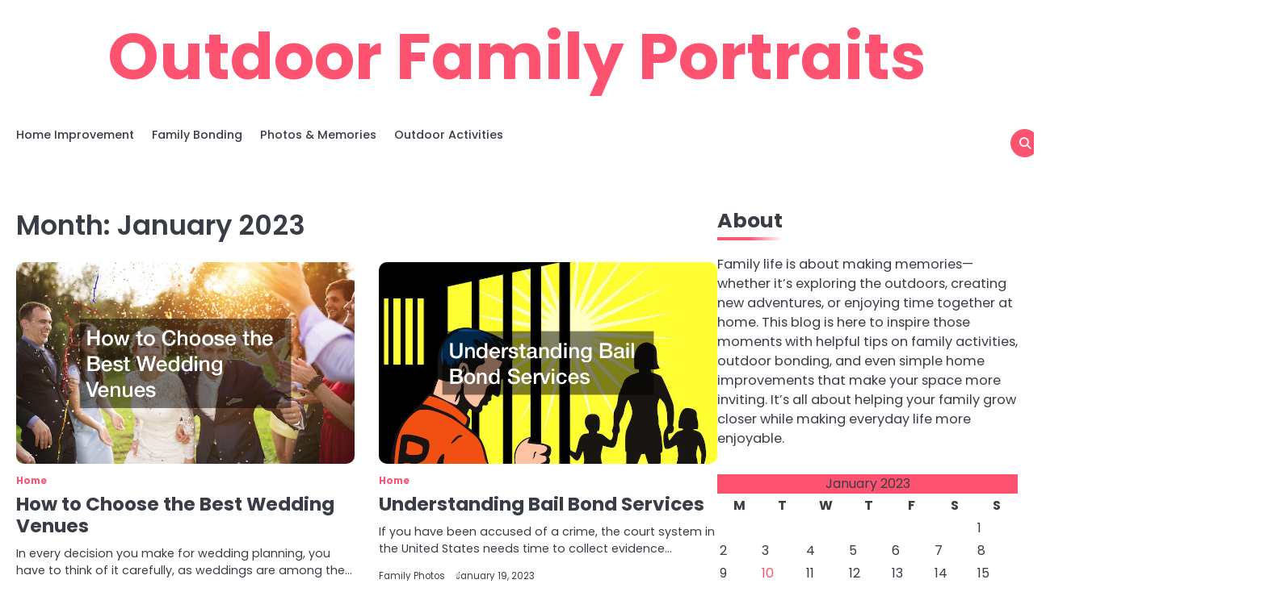

--- FILE ---
content_type: text/html; charset=UTF-8
request_url: https://outdoorfamilyportraits.com/2023/01/
body_size: 10325
content:
<!doctype html>
<html lang="en-US">
<head>
	<meta charset="UTF-8">
	<meta name="viewport" content="width=device-width, initial-scale=1">
	<link rel="profile" href="https://gmpg.org/xfn/11">
	<meta name='robots' content='noindex, follow' />

	<!-- This site is optimized with the Yoast SEO plugin v26.8 - https://yoast.com/product/yoast-seo-wordpress/ -->
	<title>January 2023 - Outdoor Family Portraits</title>
	<meta property="og:locale" content="en_US" />
	<meta property="og:type" content="website" />
	<meta property="og:title" content="January 2023 - Outdoor Family Portraits" />
	<meta property="og:url" content="https://outdoorfamilyportraits.com/2023/01/" />
	<meta property="og:site_name" content="Outdoor Family Portraits" />
	<meta name="twitter:card" content="summary_large_image" />
	<script type="application/ld+json" class="yoast-schema-graph">{"@context":"https://schema.org","@graph":[{"@type":"CollectionPage","@id":"https://outdoorfamilyportraits.com/2023/01/","url":"https://outdoorfamilyportraits.com/2023/01/","name":"January 2023 - Outdoor Family Portraits","isPartOf":{"@id":"https://outdoorfamilyportraits.com/#website"},"primaryImageOfPage":{"@id":"https://outdoorfamilyportraits.com/2023/01/#primaryimage"},"image":{"@id":"https://outdoorfamilyportraits.com/2023/01/#primaryimage"},"thumbnailUrl":"https://outdoorfamilyportraits.com/wp-content/uploads/2023/01/1763222.jpg","breadcrumb":{"@id":"https://outdoorfamilyportraits.com/2023/01/#breadcrumb"},"inLanguage":"en-US"},{"@type":"ImageObject","inLanguage":"en-US","@id":"https://outdoorfamilyportraits.com/2023/01/#primaryimage","url":"https://outdoorfamilyportraits.com/wp-content/uploads/2023/01/1763222.jpg","contentUrl":"https://outdoorfamilyportraits.com/wp-content/uploads/2023/01/1763222.jpg","width":800,"height":543},{"@type":"BreadcrumbList","@id":"https://outdoorfamilyportraits.com/2023/01/#breadcrumb","itemListElement":[{"@type":"ListItem","position":1,"name":"Home","item":"https://outdoorfamilyportraits.com/"},{"@type":"ListItem","position":2,"name":"Archives for January 2023"}]},{"@type":"WebSite","@id":"https://outdoorfamilyportraits.com/#website","url":"https://outdoorfamilyportraits.com/","name":"Outdoor Family Portraits","description":"","publisher":{"@id":"https://outdoorfamilyportraits.com/#/schema/person/dce2cb8e36db482292f8a8c25fbc64c2"},"potentialAction":[{"@type":"SearchAction","target":{"@type":"EntryPoint","urlTemplate":"https://outdoorfamilyportraits.com/?s={search_term_string}"},"query-input":{"@type":"PropertyValueSpecification","valueRequired":true,"valueName":"search_term_string"}}],"inLanguage":"en-US"},{"@type":["Person","Organization"],"@id":"https://outdoorfamilyportraits.com/#/schema/person/dce2cb8e36db482292f8a8c25fbc64c2","name":"Family Photos","image":{"@type":"ImageObject","inLanguage":"en-US","@id":"https://outdoorfamilyportraits.com/#/schema/person/image/","url":"https://secure.gravatar.com/avatar/9baecf92bae6639a4e61738fb5c8b53b063b214f232b91bd950a7b295f0cd154?s=96&d=wavatar&r=g","contentUrl":"https://secure.gravatar.com/avatar/9baecf92bae6639a4e61738fb5c8b53b063b214f232b91bd950a7b295f0cd154?s=96&d=wavatar&r=g","caption":"Family Photos"},"logo":{"@id":"https://outdoorfamilyportraits.com/#/schema/person/image/"}}]}</script>
	<!-- / Yoast SEO plugin. -->


<link rel="alternate" type="application/rss+xml" title="Outdoor Family Portraits &raquo; Feed" href="https://outdoorfamilyportraits.com/feed/" />
<style id='wp-img-auto-sizes-contain-inline-css'>
img:is([sizes=auto i],[sizes^="auto," i]){contain-intrinsic-size:3000px 1500px}
/*# sourceURL=wp-img-auto-sizes-contain-inline-css */
</style>
<style id='wp-emoji-styles-inline-css'>

	img.wp-smiley, img.emoji {
		display: inline !important;
		border: none !important;
		box-shadow: none !important;
		height: 1em !important;
		width: 1em !important;
		margin: 0 0.07em !important;
		vertical-align: -0.1em !important;
		background: none !important;
		padding: 0 !important;
	}
/*# sourceURL=wp-emoji-styles-inline-css */
</style>
<style id='wp-block-library-inline-css'>
:root{--wp-block-synced-color:#7a00df;--wp-block-synced-color--rgb:122,0,223;--wp-bound-block-color:var(--wp-block-synced-color);--wp-editor-canvas-background:#ddd;--wp-admin-theme-color:#007cba;--wp-admin-theme-color--rgb:0,124,186;--wp-admin-theme-color-darker-10:#006ba1;--wp-admin-theme-color-darker-10--rgb:0,107,160.5;--wp-admin-theme-color-darker-20:#005a87;--wp-admin-theme-color-darker-20--rgb:0,90,135;--wp-admin-border-width-focus:2px}@media (min-resolution:192dpi){:root{--wp-admin-border-width-focus:1.5px}}.wp-element-button{cursor:pointer}:root .has-very-light-gray-background-color{background-color:#eee}:root .has-very-dark-gray-background-color{background-color:#313131}:root .has-very-light-gray-color{color:#eee}:root .has-very-dark-gray-color{color:#313131}:root .has-vivid-green-cyan-to-vivid-cyan-blue-gradient-background{background:linear-gradient(135deg,#00d084,#0693e3)}:root .has-purple-crush-gradient-background{background:linear-gradient(135deg,#34e2e4,#4721fb 50%,#ab1dfe)}:root .has-hazy-dawn-gradient-background{background:linear-gradient(135deg,#faaca8,#dad0ec)}:root .has-subdued-olive-gradient-background{background:linear-gradient(135deg,#fafae1,#67a671)}:root .has-atomic-cream-gradient-background{background:linear-gradient(135deg,#fdd79a,#004a59)}:root .has-nightshade-gradient-background{background:linear-gradient(135deg,#330968,#31cdcf)}:root .has-midnight-gradient-background{background:linear-gradient(135deg,#020381,#2874fc)}:root{--wp--preset--font-size--normal:16px;--wp--preset--font-size--huge:42px}.has-regular-font-size{font-size:1em}.has-larger-font-size{font-size:2.625em}.has-normal-font-size{font-size:var(--wp--preset--font-size--normal)}.has-huge-font-size{font-size:var(--wp--preset--font-size--huge)}.has-text-align-center{text-align:center}.has-text-align-left{text-align:left}.has-text-align-right{text-align:right}.has-fit-text{white-space:nowrap!important}#end-resizable-editor-section{display:none}.aligncenter{clear:both}.items-justified-left{justify-content:flex-start}.items-justified-center{justify-content:center}.items-justified-right{justify-content:flex-end}.items-justified-space-between{justify-content:space-between}.screen-reader-text{border:0;clip-path:inset(50%);height:1px;margin:-1px;overflow:hidden;padding:0;position:absolute;width:1px;word-wrap:normal!important}.screen-reader-text:focus{background-color:#ddd;clip-path:none;color:#444;display:block;font-size:1em;height:auto;left:5px;line-height:normal;padding:15px 23px 14px;text-decoration:none;top:5px;width:auto;z-index:100000}html :where(.has-border-color){border-style:solid}html :where([style*=border-top-color]){border-top-style:solid}html :where([style*=border-right-color]){border-right-style:solid}html :where([style*=border-bottom-color]){border-bottom-style:solid}html :where([style*=border-left-color]){border-left-style:solid}html :where([style*=border-width]){border-style:solid}html :where([style*=border-top-width]){border-top-style:solid}html :where([style*=border-right-width]){border-right-style:solid}html :where([style*=border-bottom-width]){border-bottom-style:solid}html :where([style*=border-left-width]){border-left-style:solid}html :where(img[class*=wp-image-]){height:auto;max-width:100%}:where(figure){margin:0 0 1em}html :where(.is-position-sticky){--wp-admin--admin-bar--position-offset:var(--wp-admin--admin-bar--height,0px)}@media screen and (max-width:600px){html :where(.is-position-sticky){--wp-admin--admin-bar--position-offset:0px}}

/*# sourceURL=wp-block-library-inline-css */
</style><style id='wp-block-paragraph-inline-css'>
.is-small-text{font-size:.875em}.is-regular-text{font-size:1em}.is-large-text{font-size:2.25em}.is-larger-text{font-size:3em}.has-drop-cap:not(:focus):first-letter{float:left;font-size:8.4em;font-style:normal;font-weight:100;line-height:.68;margin:.05em .1em 0 0;text-transform:uppercase}body.rtl .has-drop-cap:not(:focus):first-letter{float:none;margin-left:.1em}p.has-drop-cap.has-background{overflow:hidden}:root :where(p.has-background){padding:1.25em 2.375em}:where(p.has-text-color:not(.has-link-color)) a{color:inherit}p.has-text-align-left[style*="writing-mode:vertical-lr"],p.has-text-align-right[style*="writing-mode:vertical-rl"]{rotate:180deg}
/*# sourceURL=https://outdoorfamilyportraits.com/wp-includes/blocks/paragraph/style.min.css */
</style>
<style id='global-styles-inline-css'>
:root{--wp--preset--aspect-ratio--square: 1;--wp--preset--aspect-ratio--4-3: 4/3;--wp--preset--aspect-ratio--3-4: 3/4;--wp--preset--aspect-ratio--3-2: 3/2;--wp--preset--aspect-ratio--2-3: 2/3;--wp--preset--aspect-ratio--16-9: 16/9;--wp--preset--aspect-ratio--9-16: 9/16;--wp--preset--color--black: #000000;--wp--preset--color--cyan-bluish-gray: #abb8c3;--wp--preset--color--white: #ffffff;--wp--preset--color--pale-pink: #f78da7;--wp--preset--color--vivid-red: #cf2e2e;--wp--preset--color--luminous-vivid-orange: #ff6900;--wp--preset--color--luminous-vivid-amber: #fcb900;--wp--preset--color--light-green-cyan: #7bdcb5;--wp--preset--color--vivid-green-cyan: #00d084;--wp--preset--color--pale-cyan-blue: #8ed1fc;--wp--preset--color--vivid-cyan-blue: #0693e3;--wp--preset--color--vivid-purple: #9b51e0;--wp--preset--gradient--vivid-cyan-blue-to-vivid-purple: linear-gradient(135deg,rgb(6,147,227) 0%,rgb(155,81,224) 100%);--wp--preset--gradient--light-green-cyan-to-vivid-green-cyan: linear-gradient(135deg,rgb(122,220,180) 0%,rgb(0,208,130) 100%);--wp--preset--gradient--luminous-vivid-amber-to-luminous-vivid-orange: linear-gradient(135deg,rgb(252,185,0) 0%,rgb(255,105,0) 100%);--wp--preset--gradient--luminous-vivid-orange-to-vivid-red: linear-gradient(135deg,rgb(255,105,0) 0%,rgb(207,46,46) 100%);--wp--preset--gradient--very-light-gray-to-cyan-bluish-gray: linear-gradient(135deg,rgb(238,238,238) 0%,rgb(169,184,195) 100%);--wp--preset--gradient--cool-to-warm-spectrum: linear-gradient(135deg,rgb(74,234,220) 0%,rgb(151,120,209) 20%,rgb(207,42,186) 40%,rgb(238,44,130) 60%,rgb(251,105,98) 80%,rgb(254,248,76) 100%);--wp--preset--gradient--blush-light-purple: linear-gradient(135deg,rgb(255,206,236) 0%,rgb(152,150,240) 100%);--wp--preset--gradient--blush-bordeaux: linear-gradient(135deg,rgb(254,205,165) 0%,rgb(254,45,45) 50%,rgb(107,0,62) 100%);--wp--preset--gradient--luminous-dusk: linear-gradient(135deg,rgb(255,203,112) 0%,rgb(199,81,192) 50%,rgb(65,88,208) 100%);--wp--preset--gradient--pale-ocean: linear-gradient(135deg,rgb(255,245,203) 0%,rgb(182,227,212) 50%,rgb(51,167,181) 100%);--wp--preset--gradient--electric-grass: linear-gradient(135deg,rgb(202,248,128) 0%,rgb(113,206,126) 100%);--wp--preset--gradient--midnight: linear-gradient(135deg,rgb(2,3,129) 0%,rgb(40,116,252) 100%);--wp--preset--font-size--small: 13px;--wp--preset--font-size--medium: 20px;--wp--preset--font-size--large: 36px;--wp--preset--font-size--x-large: 42px;--wp--preset--spacing--20: 0.44rem;--wp--preset--spacing--30: 0.67rem;--wp--preset--spacing--40: 1rem;--wp--preset--spacing--50: 1.5rem;--wp--preset--spacing--60: 2.25rem;--wp--preset--spacing--70: 3.38rem;--wp--preset--spacing--80: 5.06rem;--wp--preset--shadow--natural: 6px 6px 9px rgba(0, 0, 0, 0.2);--wp--preset--shadow--deep: 12px 12px 50px rgba(0, 0, 0, 0.4);--wp--preset--shadow--sharp: 6px 6px 0px rgba(0, 0, 0, 0.2);--wp--preset--shadow--outlined: 6px 6px 0px -3px rgb(255, 255, 255), 6px 6px rgb(0, 0, 0);--wp--preset--shadow--crisp: 6px 6px 0px rgb(0, 0, 0);}:where(.is-layout-flex){gap: 0.5em;}:where(.is-layout-grid){gap: 0.5em;}body .is-layout-flex{display: flex;}.is-layout-flex{flex-wrap: wrap;align-items: center;}.is-layout-flex > :is(*, div){margin: 0;}body .is-layout-grid{display: grid;}.is-layout-grid > :is(*, div){margin: 0;}:where(.wp-block-columns.is-layout-flex){gap: 2em;}:where(.wp-block-columns.is-layout-grid){gap: 2em;}:where(.wp-block-post-template.is-layout-flex){gap: 1.25em;}:where(.wp-block-post-template.is-layout-grid){gap: 1.25em;}.has-black-color{color: var(--wp--preset--color--black) !important;}.has-cyan-bluish-gray-color{color: var(--wp--preset--color--cyan-bluish-gray) !important;}.has-white-color{color: var(--wp--preset--color--white) !important;}.has-pale-pink-color{color: var(--wp--preset--color--pale-pink) !important;}.has-vivid-red-color{color: var(--wp--preset--color--vivid-red) !important;}.has-luminous-vivid-orange-color{color: var(--wp--preset--color--luminous-vivid-orange) !important;}.has-luminous-vivid-amber-color{color: var(--wp--preset--color--luminous-vivid-amber) !important;}.has-light-green-cyan-color{color: var(--wp--preset--color--light-green-cyan) !important;}.has-vivid-green-cyan-color{color: var(--wp--preset--color--vivid-green-cyan) !important;}.has-pale-cyan-blue-color{color: var(--wp--preset--color--pale-cyan-blue) !important;}.has-vivid-cyan-blue-color{color: var(--wp--preset--color--vivid-cyan-blue) !important;}.has-vivid-purple-color{color: var(--wp--preset--color--vivid-purple) !important;}.has-black-background-color{background-color: var(--wp--preset--color--black) !important;}.has-cyan-bluish-gray-background-color{background-color: var(--wp--preset--color--cyan-bluish-gray) !important;}.has-white-background-color{background-color: var(--wp--preset--color--white) !important;}.has-pale-pink-background-color{background-color: var(--wp--preset--color--pale-pink) !important;}.has-vivid-red-background-color{background-color: var(--wp--preset--color--vivid-red) !important;}.has-luminous-vivid-orange-background-color{background-color: var(--wp--preset--color--luminous-vivid-orange) !important;}.has-luminous-vivid-amber-background-color{background-color: var(--wp--preset--color--luminous-vivid-amber) !important;}.has-light-green-cyan-background-color{background-color: var(--wp--preset--color--light-green-cyan) !important;}.has-vivid-green-cyan-background-color{background-color: var(--wp--preset--color--vivid-green-cyan) !important;}.has-pale-cyan-blue-background-color{background-color: var(--wp--preset--color--pale-cyan-blue) !important;}.has-vivid-cyan-blue-background-color{background-color: var(--wp--preset--color--vivid-cyan-blue) !important;}.has-vivid-purple-background-color{background-color: var(--wp--preset--color--vivid-purple) !important;}.has-black-border-color{border-color: var(--wp--preset--color--black) !important;}.has-cyan-bluish-gray-border-color{border-color: var(--wp--preset--color--cyan-bluish-gray) !important;}.has-white-border-color{border-color: var(--wp--preset--color--white) !important;}.has-pale-pink-border-color{border-color: var(--wp--preset--color--pale-pink) !important;}.has-vivid-red-border-color{border-color: var(--wp--preset--color--vivid-red) !important;}.has-luminous-vivid-orange-border-color{border-color: var(--wp--preset--color--luminous-vivid-orange) !important;}.has-luminous-vivid-amber-border-color{border-color: var(--wp--preset--color--luminous-vivid-amber) !important;}.has-light-green-cyan-border-color{border-color: var(--wp--preset--color--light-green-cyan) !important;}.has-vivid-green-cyan-border-color{border-color: var(--wp--preset--color--vivid-green-cyan) !important;}.has-pale-cyan-blue-border-color{border-color: var(--wp--preset--color--pale-cyan-blue) !important;}.has-vivid-cyan-blue-border-color{border-color: var(--wp--preset--color--vivid-cyan-blue) !important;}.has-vivid-purple-border-color{border-color: var(--wp--preset--color--vivid-purple) !important;}.has-vivid-cyan-blue-to-vivid-purple-gradient-background{background: var(--wp--preset--gradient--vivid-cyan-blue-to-vivid-purple) !important;}.has-light-green-cyan-to-vivid-green-cyan-gradient-background{background: var(--wp--preset--gradient--light-green-cyan-to-vivid-green-cyan) !important;}.has-luminous-vivid-amber-to-luminous-vivid-orange-gradient-background{background: var(--wp--preset--gradient--luminous-vivid-amber-to-luminous-vivid-orange) !important;}.has-luminous-vivid-orange-to-vivid-red-gradient-background{background: var(--wp--preset--gradient--luminous-vivid-orange-to-vivid-red) !important;}.has-very-light-gray-to-cyan-bluish-gray-gradient-background{background: var(--wp--preset--gradient--very-light-gray-to-cyan-bluish-gray) !important;}.has-cool-to-warm-spectrum-gradient-background{background: var(--wp--preset--gradient--cool-to-warm-spectrum) !important;}.has-blush-light-purple-gradient-background{background: var(--wp--preset--gradient--blush-light-purple) !important;}.has-blush-bordeaux-gradient-background{background: var(--wp--preset--gradient--blush-bordeaux) !important;}.has-luminous-dusk-gradient-background{background: var(--wp--preset--gradient--luminous-dusk) !important;}.has-pale-ocean-gradient-background{background: var(--wp--preset--gradient--pale-ocean) !important;}.has-electric-grass-gradient-background{background: var(--wp--preset--gradient--electric-grass) !important;}.has-midnight-gradient-background{background: var(--wp--preset--gradient--midnight) !important;}.has-small-font-size{font-size: var(--wp--preset--font-size--small) !important;}.has-medium-font-size{font-size: var(--wp--preset--font-size--medium) !important;}.has-large-font-size{font-size: var(--wp--preset--font-size--large) !important;}.has-x-large-font-size{font-size: var(--wp--preset--font-size--x-large) !important;}
/*# sourceURL=global-styles-inline-css */
</style>

<style id='classic-theme-styles-inline-css'>
/*! This file is auto-generated */
.wp-block-button__link{color:#fff;background-color:#32373c;border-radius:9999px;box-shadow:none;text-decoration:none;padding:calc(.667em + 2px) calc(1.333em + 2px);font-size:1.125em}.wp-block-file__button{background:#32373c;color:#fff;text-decoration:none}
/*# sourceURL=/wp-includes/css/classic-themes.min.css */
</style>
<link rel='stylesheet' id='magnific-blog-slick-css-css' href='https://outdoorfamilyportraits.com/wp-content/themes/magnific-blog/assets/css/slick.min.css?ver=1.8.0' media='all' />
<link rel='stylesheet' id='magnific-blog-font-awesome-css-css' href='https://outdoorfamilyportraits.com/wp-content/themes/magnific-blog/assets/css/fontawesome.min.css?ver=6.4.2' media='all' />
<link rel='stylesheet' id='magnific-blog-google-fonts-css' href='https://outdoorfamilyportraits.com/wp-content/fonts/c7e8e2bdaeb2cb97525acae5fcba1bd5.css' media='all' />
<link rel='stylesheet' id='magnific-blog-style-css' href='https://outdoorfamilyportraits.com/wp-content/themes/magnific-blog/style.css?ver=1.1.2' media='all' />
<style id='magnific-blog-style-inline-css'>

	/* Color */
	:root {
		--site-title-color: #fe5271;
	}
	
	/* Typograhpy */
	:root {
		--font-heading: "Poppins", serif;
		--font-main: -apple-system, BlinkMacSystemFont,"Poppins", "Segoe UI", Roboto, Oxygen-Sans, Ubuntu, Cantarell, "Helvetica Neue", sans-serif;
	}

	body,
	button, input, select, optgroup, textarea {
		font-family: "Poppins", serif;
	}

	.site-title a {
		font-family: "Poppins", serif;
	}

	.site-description {
		font-family: "Poppins", serif;
	}
	
/*# sourceURL=magnific-blog-style-inline-css */
</style>
<script src="https://outdoorfamilyportraits.com/wp-includes/js/jquery/jquery.min.js?ver=3.7.1" id="jquery-core-js"></script>
<script src="https://outdoorfamilyportraits.com/wp-includes/js/jquery/jquery-migrate.min.js?ver=3.4.1" id="jquery-migrate-js"></script>
<script src="https://outdoorfamilyportraits.com/wp-content/themes/magnific-blog/assets/js/custom.min.js?ver=1" id="magnific-blog-custom-script-js"></script>
<link rel="https://api.w.org/" href="https://outdoorfamilyportraits.com/wp-json/" /><link rel="EditURI" type="application/rsd+xml" title="RSD" href="https://outdoorfamilyportraits.com/xmlrpc.php?rsd" />
<meta name="generator" content="WordPress 6.9" />

<style type="text/css" id="breadcrumb-trail-css">.breadcrumbs ul li::after {content: "/";}</style>
<meta name="generator" content="speculation-rules 1.6.0">
<meta name="ahrefs-site-verification" content="1a1cea6ca927835ba8bf44cf778e8246bc4e456a80f2678363020750c29153e8">
</head>

<body class="archive date wp-embed-responsive wp-theme-magnific-blog hfeed light-mode right-sidebar solid-color">

		<div id="page" class="site">

		<a class="skip-link screen-reader-text" href="#primary">Skip to content</a>

		<div id="loader" class="loader-1">
			<div class="loader-container">
				<div id="preloader">
				</div>
			</div>
		</div><!-- #loader -->

		<header id="masthead" class="site-header">
			<div class="magnific-blog-top-header ">
								<div class="section-wrapper">
					<div class="magnific-blog-top-header-wrapper">
						<div class="site-branding logo-top">
														<div class="site-identity">
																<p class="site-title"><a href="https://outdoorfamilyportraits.com/" rel="home">Outdoor Family Portraits</a></p>
														</div>	
					</div>
					<div class="header-social-icon">
						<div class="header-social-icon-container">
													</div>
					</div>
				</div>	
			</div>	
		</div>	
		<div class="navigation-outer-wrapper">
			<div class="magnific-blog-navigation">
				<div class="section-wrapper"> 
					<div class="magnific-blog-navigation-container">
						<div class="nav-wrapper">
							<nav id="site-navigation" class="main-navigation">
								<button class="menu-toggle" aria-controls="primary-menu" aria-expanded="false">
									<span class="ham-icon"></span>
									<span class="ham-icon"></span>
									<span class="ham-icon"></span>
								</button>
								<div class="navigation-area">
									<div class="menu-main-menu-container"><ul id="primary-menu" class="menu"><li id="menu-item-2324" class="menu-item menu-item-type-taxonomy menu-item-object-category menu-item-2324"><a href="https://outdoorfamilyportraits.com/category/home-improvement/">Home Improvement</a></li>
<li id="menu-item-2325" class="menu-item menu-item-type-taxonomy menu-item-object-category menu-item-2325"><a href="https://outdoorfamilyportraits.com/category/family-bonding/">Family Bonding</a></li>
<li id="menu-item-2326" class="menu-item menu-item-type-taxonomy menu-item-object-category menu-item-2326"><a href="https://outdoorfamilyportraits.com/category/photos-memories/">Photos &amp; Memories</a></li>
<li id="menu-item-2327" class="menu-item menu-item-type-taxonomy menu-item-object-category menu-item-2327"><a href="https://outdoorfamilyportraits.com/category/outdoor-activities/">Outdoor Activities</a></li>
</ul></div>								</div>
							</nav><!-- #site-navigation -->
							<div class="navigation-right-part">
								<div class="magnific-blog-header-search">
									<div class="header-search-wrap">
										<a href="#" class="search-icon"><i class="fa fa-search" aria-hidden="true"></i></a>
										<div class="header-search-form">
											<form role="search" method="get" class="search-form" action="https://outdoorfamilyportraits.com/">
				<label>
					<span class="screen-reader-text">Search for:</span>
					<input type="search" class="search-field" placeholder="Search &hellip;" value="" name="s" />
				</label>
				<input type="submit" class="search-submit" value="Search" />
			</form>										</div>
									</div>
								</div>
							</div>
						</div>
					</div>
				</div>
			</div>
		</div>
		<!-- end of navigation -->
	</header><!-- #masthead -->

			<div class="magnific-blog-main-wrapper">
			<div class="section-wrapper">
				<div class="magnific-blog-container-wrapper">
				
<main id="primary" class="site-main">

	
		<header class="page-header">
			<h1 class="page-title">Month: <span>January 2023</span></h1>		</header><!-- .page-header -->
		<div class="blog-archieve-layout list-style-3 column-2">
			
<article id="post-1988" class="post-1988 post type-post status-publish format-standard has-post-thumbnail hentry category-home">
	<div class="blog-post-container ">
		<div class="blog-post-inner">
			<div class="blog-post-image">
				
			<a class="post-thumbnail" href="https://outdoorfamilyportraits.com/how-to-choose-the-best-wedding-venues/" aria-hidden="true" tabindex="-1">
				<img width="800" height="543" src="https://outdoorfamilyportraits.com/wp-content/uploads/2023/01/1763222.jpg" class="attachment-post-thumbnail size-post-thumbnail wp-post-image" alt="How to Choose the Best Wedding Venues" decoding="async" fetchpriority="high" srcset="https://outdoorfamilyportraits.com/wp-content/uploads/2023/01/1763222.jpg 800w, https://outdoorfamilyportraits.com/wp-content/uploads/2023/01/1763222-300x204.jpg 300w, https://outdoorfamilyportraits.com/wp-content/uploads/2023/01/1763222-768x521.jpg 768w" sizes="(max-width: 800px) 100vw, 800px" />			</a>

						</div>
			<div class="blog-post-detail">
									<div class="post-categories">
						<span class="cat-links"><a href="https://outdoorfamilyportraits.com/category/home/" rel="category tag">Home</a></span>					</div>
								<h2 class="entry-title"><a href="https://outdoorfamilyportraits.com/how-to-choose-the-best-wedding-venues/" rel="bookmark">How to Choose the Best Wedding Venues</a></h2>				<div class="post-excerpt">
					<p>In every decision you make for wedding planning, you have to think of it carefully, as weddings are among the&hellip;</p>
				</div>
				<div class="post-meta-button">
					<div class="post-meta">
						<span class="post-author"> <a href="https://outdoorfamilyportraits.com/author/family-photos/">Family Photos</a></span><span class="post-date"><a href="https://outdoorfamilyportraits.com/how-to-choose-the-best-wedding-venues/"><time class="entry-date published" datetime="2023-01-30T20:29:32+00:00">January 30, 2023</time><time class="updated" datetime="2023-01-30T20:29:59+00:00">January 30, 2023</time></a></span>					</div>
				</div>
			</div>
		</div>
	</div>	
</article><!-- #post-1988 -->

<article id="post-1982" class="post-1982 post type-post status-publish format-standard has-post-thumbnail hentry category-home">
	<div class="blog-post-container ">
		<div class="blog-post-inner">
			<div class="blog-post-image">
				
			<a class="post-thumbnail" href="https://outdoorfamilyportraits.com/understanding-bail-bond-services/" aria-hidden="true" tabindex="-1">
				<img width="800" height="727" src="https://outdoorfamilyportraits.com/wp-content/uploads/2023/01/35882.jpg" class="attachment-post-thumbnail size-post-thumbnail wp-post-image" alt="Understanding Bail Bond Services" decoding="async" srcset="https://outdoorfamilyportraits.com/wp-content/uploads/2023/01/35882.jpg 800w, https://outdoorfamilyportraits.com/wp-content/uploads/2023/01/35882-300x273.jpg 300w, https://outdoorfamilyportraits.com/wp-content/uploads/2023/01/35882-768x698.jpg 768w" sizes="(max-width: 800px) 100vw, 800px" />			</a>

						</div>
			<div class="blog-post-detail">
									<div class="post-categories">
						<span class="cat-links"><a href="https://outdoorfamilyportraits.com/category/home/" rel="category tag">Home</a></span>					</div>
								<h2 class="entry-title"><a href="https://outdoorfamilyportraits.com/understanding-bail-bond-services/" rel="bookmark">Understanding Bail Bond Services</a></h2>				<div class="post-excerpt">
					<p>If you have been accused of a crime, the court system in the United States needs time to collect evidence&hellip;</p>
				</div>
				<div class="post-meta-button">
					<div class="post-meta">
						<span class="post-author"> <a href="https://outdoorfamilyportraits.com/author/family-photos/">Family Photos</a></span><span class="post-date"><a href="https://outdoorfamilyportraits.com/understanding-bail-bond-services/"><time class="entry-date published" datetime="2023-01-19T19:28:46+00:00">January 19, 2023</time><time class="updated" datetime="2023-01-19T19:30:16+00:00">January 19, 2023</time></a></span>					</div>
				</div>
			</div>
		</div>
	</div>	
</article><!-- #post-1982 -->

<article id="post-1964" class="post-1964 post type-post status-publish format-standard has-post-thumbnail hentry category-home">
	<div class="blog-post-container ">
		<div class="blog-post-inner">
			<div class="blog-post-image">
				
			<a class="post-thumbnail" href="https://outdoorfamilyportraits.com/fulfil-your-dream-of-building-a-house/" aria-hidden="true" tabindex="-1">
				<img width="800" height="533" src="https://outdoorfamilyportraits.com/wp-content/uploads/2023/01/4627.jpg" class="attachment-post-thumbnail size-post-thumbnail wp-post-image" alt="Fulfil Your Dream of Building a House" decoding="async" srcset="https://outdoorfamilyportraits.com/wp-content/uploads/2023/01/4627.jpg 800w, https://outdoorfamilyportraits.com/wp-content/uploads/2023/01/4627-300x200.jpg 300w, https://outdoorfamilyportraits.com/wp-content/uploads/2023/01/4627-768x512.jpg 768w" sizes="(max-width: 800px) 100vw, 800px" />			</a>

						</div>
			<div class="blog-post-detail">
									<div class="post-categories">
						<span class="cat-links"><a href="https://outdoorfamilyportraits.com/category/home/" rel="category tag">Home</a></span>					</div>
								<h2 class="entry-title"><a href="https://outdoorfamilyportraits.com/fulfil-your-dream-of-building-a-house/" rel="bookmark">Fulfil Your Dream of Building a House</a></h2>				<div class="post-excerpt">
					<p>You may soon discover that your dream of building a house is something you truly can work toward, you need&hellip;</p>
				</div>
				<div class="post-meta-button">
					<div class="post-meta">
						<span class="post-author"> <a href="https://outdoorfamilyportraits.com/author/family-photos/">Family Photos</a></span><span class="post-date"><a href="https://outdoorfamilyportraits.com/fulfil-your-dream-of-building-a-house/"><time class="entry-date published" datetime="2023-01-10T16:54:41+00:00">January 10, 2023</time><time class="updated" datetime="2025-11-16T13:59:28+00:00">November 16, 2025</time></a></span>					</div>
				</div>
			</div>
		</div>
	</div>	
</article><!-- #post-1964 -->
		</div>
		
</main><!-- #main -->

<aside id="secondary" class="widget-area">
	<section id="block-2" class="widget widget_block"><h2 class="widget-title">About</h2><div class="wp-widget-group__inner-blocks">
<p>Family life is about making memories—whether it’s exploring the outdoors, creating new adventures, or enjoying time together at home. This blog is here to inspire those moments with helpful tips on family activities, outdoor bonding, and even simple home improvements that make your space more inviting. It’s all about helping your family grow closer while making everyday life more enjoyable.</p>
</div></section><section id="calendar-2" class="widget widget_calendar"><div id="calendar_wrap" class="calendar_wrap"><table id="wp-calendar" class="wp-calendar-table">
	<caption>January 2023</caption>
	<thead>
	<tr>
		<th scope="col" aria-label="Monday">M</th>
		<th scope="col" aria-label="Tuesday">T</th>
		<th scope="col" aria-label="Wednesday">W</th>
		<th scope="col" aria-label="Thursday">T</th>
		<th scope="col" aria-label="Friday">F</th>
		<th scope="col" aria-label="Saturday">S</th>
		<th scope="col" aria-label="Sunday">S</th>
	</tr>
	</thead>
	<tbody>
	<tr>
		<td colspan="6" class="pad">&nbsp;</td><td>1</td>
	</tr>
	<tr>
		<td>2</td><td>3</td><td>4</td><td>5</td><td>6</td><td>7</td><td>8</td>
	</tr>
	<tr>
		<td>9</td><td><a href="https://outdoorfamilyportraits.com/2023/01/10/" aria-label="Posts published on January 10, 2023">10</a></td><td>11</td><td>12</td><td>13</td><td>14</td><td>15</td>
	</tr>
	<tr>
		<td>16</td><td>17</td><td>18</td><td><a href="https://outdoorfamilyportraits.com/2023/01/19/" aria-label="Posts published on January 19, 2023">19</a></td><td>20</td><td>21</td><td>22</td>
	</tr>
	<tr>
		<td>23</td><td>24</td><td>25</td><td>26</td><td>27</td><td>28</td><td>29</td>
	</tr>
	<tr>
		<td><a href="https://outdoorfamilyportraits.com/2023/01/30/" aria-label="Posts published on January 30, 2023">30</a></td><td>31</td>
		<td class="pad" colspan="5">&nbsp;</td>
	</tr>
	</tbody>
	</table><nav aria-label="Previous and next months" class="wp-calendar-nav">
		<span class="wp-calendar-nav-prev"><a href="https://outdoorfamilyportraits.com/2022/12/">&laquo; Dec</a></span>
		<span class="pad">&nbsp;</span>
		<span class="wp-calendar-nav-next"><a href="https://outdoorfamilyportraits.com/2023/02/">Feb &raquo;</a></span>
	</nav></div></section><section id="archives-3" class="widget widget_archive"><h2 class="widget-title">Archives</h2>		<label class="screen-reader-text" for="archives-dropdown-3">Archives</label>
		<select id="archives-dropdown-3" name="archive-dropdown">
			
			<option value="">Select Month</option>
				<option value='https://outdoorfamilyportraits.com/2026/01/'> January 2026 </option>
	<option value='https://outdoorfamilyportraits.com/2025/12/'> December 2025 </option>
	<option value='https://outdoorfamilyportraits.com/2025/11/'> November 2025 </option>
	<option value='https://outdoorfamilyportraits.com/2025/10/'> October 2025 </option>
	<option value='https://outdoorfamilyportraits.com/2025/09/'> September 2025 </option>
	<option value='https://outdoorfamilyportraits.com/2025/08/'> August 2025 </option>
	<option value='https://outdoorfamilyportraits.com/2025/07/'> July 2025 </option>
	<option value='https://outdoorfamilyportraits.com/2025/06/'> June 2025 </option>
	<option value='https://outdoorfamilyportraits.com/2025/03/'> March 2025 </option>
	<option value='https://outdoorfamilyportraits.com/2025/02/'> February 2025 </option>
	<option value='https://outdoorfamilyportraits.com/2024/12/'> December 2024 </option>
	<option value='https://outdoorfamilyportraits.com/2024/11/'> November 2024 </option>
	<option value='https://outdoorfamilyportraits.com/2024/10/'> October 2024 </option>
	<option value='https://outdoorfamilyportraits.com/2024/09/'> September 2024 </option>
	<option value='https://outdoorfamilyportraits.com/2024/08/'> August 2024 </option>
	<option value='https://outdoorfamilyportraits.com/2024/07/'> July 2024 </option>
	<option value='https://outdoorfamilyportraits.com/2024/06/'> June 2024 </option>
	<option value='https://outdoorfamilyportraits.com/2024/05/'> May 2024 </option>
	<option value='https://outdoorfamilyportraits.com/2024/04/'> April 2024 </option>
	<option value='https://outdoorfamilyportraits.com/2024/02/'> February 2024 </option>
	<option value='https://outdoorfamilyportraits.com/2024/01/'> January 2024 </option>
	<option value='https://outdoorfamilyportraits.com/2023/11/'> November 2023 </option>
	<option value='https://outdoorfamilyportraits.com/2023/09/'> September 2023 </option>
	<option value='https://outdoorfamilyportraits.com/2023/07/'> July 2023 </option>
	<option value='https://outdoorfamilyportraits.com/2023/06/'> June 2023 </option>
	<option value='https://outdoorfamilyportraits.com/2023/05/'> May 2023 </option>
	<option value='https://outdoorfamilyportraits.com/2023/03/'> March 2023 </option>
	<option value='https://outdoorfamilyportraits.com/2023/02/'> February 2023 </option>
	<option value='https://outdoorfamilyportraits.com/2023/01/' selected='selected'> January 2023 </option>
	<option value='https://outdoorfamilyportraits.com/2022/12/'> December 2022 </option>
	<option value='https://outdoorfamilyportraits.com/2022/11/'> November 2022 </option>
	<option value='https://outdoorfamilyportraits.com/2022/10/'> October 2022 </option>
	<option value='https://outdoorfamilyportraits.com/2022/09/'> September 2022 </option>
	<option value='https://outdoorfamilyportraits.com/2022/08/'> August 2022 </option>
	<option value='https://outdoorfamilyportraits.com/2022/06/'> June 2022 </option>
	<option value='https://outdoorfamilyportraits.com/2022/05/'> May 2022 </option>
	<option value='https://outdoorfamilyportraits.com/2022/04/'> April 2022 </option>
	<option value='https://outdoorfamilyportraits.com/2022/03/'> March 2022 </option>
	<option value='https://outdoorfamilyportraits.com/2022/02/'> February 2022 </option>
	<option value='https://outdoorfamilyportraits.com/2022/01/'> January 2022 </option>
	<option value='https://outdoorfamilyportraits.com/2021/11/'> November 2021 </option>
	<option value='https://outdoorfamilyportraits.com/2021/10/'> October 2021 </option>
	<option value='https://outdoorfamilyportraits.com/2021/09/'> September 2021 </option>
	<option value='https://outdoorfamilyportraits.com/2021/05/'> May 2021 </option>
	<option value='https://outdoorfamilyportraits.com/2019/05/'> May 2019 </option>
	<option value='https://outdoorfamilyportraits.com/2019/04/'> April 2019 </option>
	<option value='https://outdoorfamilyportraits.com/2019/03/'> March 2019 </option>
	<option value='https://outdoorfamilyportraits.com/2019/02/'> February 2019 </option>
	<option value='https://outdoorfamilyportraits.com/2019/01/'> January 2019 </option>
	<option value='https://outdoorfamilyportraits.com/2018/12/'> December 2018 </option>
	<option value='https://outdoorfamilyportraits.com/2018/11/'> November 2018 </option>
	<option value='https://outdoorfamilyportraits.com/2018/10/'> October 2018 </option>
	<option value='https://outdoorfamilyportraits.com/2018/09/'> September 2018 </option>
	<option value='https://outdoorfamilyportraits.com/2018/08/'> August 2018 </option>
	<option value='https://outdoorfamilyportraits.com/2018/07/'> July 2018 </option>
	<option value='https://outdoorfamilyportraits.com/2018/06/'> June 2018 </option>
	<option value='https://outdoorfamilyportraits.com/2018/05/'> May 2018 </option>
	<option value='https://outdoorfamilyportraits.com/2018/04/'> April 2018 </option>
	<option value='https://outdoorfamilyportraits.com/2018/03/'> March 2018 </option>
	<option value='https://outdoorfamilyportraits.com/2018/02/'> February 2018 </option>
	<option value='https://outdoorfamilyportraits.com/2018/01/'> January 2018 </option>
	<option value='https://outdoorfamilyportraits.com/2017/12/'> December 2017 </option>
	<option value='https://outdoorfamilyportraits.com/2017/11/'> November 2017 </option>
	<option value='https://outdoorfamilyportraits.com/2017/10/'> October 2017 </option>
	<option value='https://outdoorfamilyportraits.com/2017/09/'> September 2017 </option>
	<option value='https://outdoorfamilyportraits.com/2017/08/'> August 2017 </option>
	<option value='https://outdoorfamilyportraits.com/2017/07/'> July 2017 </option>
	<option value='https://outdoorfamilyportraits.com/2017/06/'> June 2017 </option>
	<option value='https://outdoorfamilyportraits.com/2017/05/'> May 2017 </option>
	<option value='https://outdoorfamilyportraits.com/2017/04/'> April 2017 </option>
	<option value='https://outdoorfamilyportraits.com/2017/03/'> March 2017 </option>
	<option value='https://outdoorfamilyportraits.com/2017/02/'> February 2017 </option>
	<option value='https://outdoorfamilyportraits.com/2017/01/'> January 2017 </option>
	<option value='https://outdoorfamilyportraits.com/2016/12/'> December 2016 </option>
	<option value='https://outdoorfamilyportraits.com/2016/11/'> November 2016 </option>
	<option value='https://outdoorfamilyportraits.com/2016/10/'> October 2016 </option>
	<option value='https://outdoorfamilyportraits.com/2016/07/'> July 2016 </option>
	<option value='https://outdoorfamilyportraits.com/2016/06/'> June 2016 </option>
	<option value='https://outdoorfamilyportraits.com/2016/05/'> May 2016 </option>
	<option value='https://outdoorfamilyportraits.com/2016/04/'> April 2016 </option>
	<option value='https://outdoorfamilyportraits.com/2016/03/'> March 2016 </option>
	<option value='https://outdoorfamilyportraits.com/2016/02/'> February 2016 </option>
	<option value='https://outdoorfamilyportraits.com/2016/01/'> January 2016 </option>
	<option value='https://outdoorfamilyportraits.com/2015/12/'> December 2015 </option>
	<option value='https://outdoorfamilyportraits.com/2015/11/'> November 2015 </option>
	<option value='https://outdoorfamilyportraits.com/2015/10/'> October 2015 </option>
	<option value='https://outdoorfamilyportraits.com/2015/09/'> September 2015 </option>
	<option value='https://outdoorfamilyportraits.com/2015/08/'> August 2015 </option>
	<option value='https://outdoorfamilyportraits.com/2015/07/'> July 2015 </option>
	<option value='https://outdoorfamilyportraits.com/2015/05/'> May 2015 </option>
	<option value='https://outdoorfamilyportraits.com/2015/03/'> March 2015 </option>
	<option value='https://outdoorfamilyportraits.com/2015/02/'> February 2015 </option>
	<option value='https://outdoorfamilyportraits.com/2015/01/'> January 2015 </option>
	<option value='https://outdoorfamilyportraits.com/2014/12/'> December 2014 </option>
	<option value='https://outdoorfamilyportraits.com/2014/11/'> November 2014 </option>
	<option value='https://outdoorfamilyportraits.com/2014/10/'> October 2014 </option>
	<option value='https://outdoorfamilyportraits.com/2014/09/'> September 2014 </option>
	<option value='https://outdoorfamilyportraits.com/2014/08/'> August 2014 </option>
	<option value='https://outdoorfamilyportraits.com/2014/07/'> July 2014 </option>
	<option value='https://outdoorfamilyportraits.com/2014/06/'> June 2014 </option>
	<option value='https://outdoorfamilyportraits.com/2014/05/'> May 2014 </option>
	<option value='https://outdoorfamilyportraits.com/2014/04/'> April 2014 </option>
	<option value='https://outdoorfamilyportraits.com/2014/03/'> March 2014 </option>
	<option value='https://outdoorfamilyportraits.com/2014/02/'> February 2014 </option>
	<option value='https://outdoorfamilyportraits.com/2014/01/'> January 2014 </option>
	<option value='https://outdoorfamilyportraits.com/2013/12/'> December 2013 </option>
	<option value='https://outdoorfamilyportraits.com/2013/11/'> November 2013 </option>
	<option value='https://outdoorfamilyportraits.com/2013/10/'> October 2013 </option>
	<option value='https://outdoorfamilyportraits.com/2013/09/'> September 2013 </option>
	<option value='https://outdoorfamilyportraits.com/2013/08/'> August 2013 </option>
	<option value='https://outdoorfamilyportraits.com/2013/07/'> July 2013 </option>
	<option value='https://outdoorfamilyportraits.com/2013/06/'> June 2013 </option>
	<option value='https://outdoorfamilyportraits.com/2013/05/'> May 2013 </option>
	<option value='https://outdoorfamilyportraits.com/2013/04/'> April 2013 </option>
	<option value='https://outdoorfamilyportraits.com/2013/03/'> March 2013 </option>
	<option value='https://outdoorfamilyportraits.com/2013/02/'> February 2013 </option>
	<option value='https://outdoorfamilyportraits.com/2013/01/'> January 2013 </option>
	<option value='https://outdoorfamilyportraits.com/2012/01/'> January 2012 </option>

		</select>

			<script>
( ( dropdownId ) => {
	const dropdown = document.getElementById( dropdownId );
	function onSelectChange() {
		setTimeout( () => {
			if ( 'escape' === dropdown.dataset.lastkey ) {
				return;
			}
			if ( dropdown.value ) {
				document.location.href = dropdown.value;
			}
		}, 250 );
	}
	function onKeyUp( event ) {
		if ( 'Escape' === event.key ) {
			dropdown.dataset.lastkey = 'escape';
		} else {
			delete dropdown.dataset.lastkey;
		}
	}
	function onClick() {
		delete dropdown.dataset.lastkey;
	}
	dropdown.addEventListener( 'keyup', onKeyUp );
	dropdown.addEventListener( 'click', onClick );
	dropdown.addEventListener( 'change', onSelectChange );
})( "archives-dropdown-3" );

//# sourceURL=WP_Widget_Archives%3A%3Awidget
</script>
</section></aside><!-- #secondary -->
</div>
</div>
</div>
<footer class="site-footer">
	<div class="section-wrapper">
				<div class="magnific-blog-bottom-footer">
			<div class="bottom-footer-content">
					<p>Copyright © 2026 <a href="https://outdoorfamilyportraits.com/">Outdoor Family Portraits</a>. <a href="/sitemap">Sitemap</a>
 | Magnific Blog&nbsp;by&nbsp;<a target="_blank" href="https://ascendoor.com/">Ascendoor</a> | Powered by <a href="https://wordpress.org/" target="_blank">WordPress</a>. </p>					
				</div>
		</div>
	</div>
</footer>
<a href="#" class="scroll-to-top"></a>
</div><!-- #page -->

<script type="speculationrules">
{"prerender":[{"source":"document","where":{"and":[{"href_matches":"/*"},{"not":{"href_matches":["/wp-*.php","/wp-admin/*","/wp-content/uploads/*","/wp-content/*","/wp-content/plugins/*","/wp-content/themes/magnific-blog/*","/*\\?(.+)"]}},{"not":{"selector_matches":"a[rel~=\"nofollow\"]"}},{"not":{"selector_matches":".no-prerender, .no-prerender a"}},{"not":{"selector_matches":".no-prefetch, .no-prefetch a"}}]},"eagerness":"moderate"}]}
</script>
<script src="https://outdoorfamilyportraits.com/wp-content/themes/magnific-blog/assets/js/navigation.min.js?ver=1.1.2" id="magnific-blog-navigation-js"></script>
<script src="https://outdoorfamilyportraits.com/wp-content/themes/magnific-blog/assets/js/slick.min.js?ver=1.8.0" id="magnific-blog-slick-js-js"></script>
<script id="wp-emoji-settings" type="application/json">
{"baseUrl":"https://s.w.org/images/core/emoji/17.0.2/72x72/","ext":".png","svgUrl":"https://s.w.org/images/core/emoji/17.0.2/svg/","svgExt":".svg","source":{"concatemoji":"https://outdoorfamilyportraits.com/wp-includes/js/wp-emoji-release.min.js?ver=6.9"}}
</script>
<script type="module">
/*! This file is auto-generated */
const a=JSON.parse(document.getElementById("wp-emoji-settings").textContent),o=(window._wpemojiSettings=a,"wpEmojiSettingsSupports"),s=["flag","emoji"];function i(e){try{var t={supportTests:e,timestamp:(new Date).valueOf()};sessionStorage.setItem(o,JSON.stringify(t))}catch(e){}}function c(e,t,n){e.clearRect(0,0,e.canvas.width,e.canvas.height),e.fillText(t,0,0);t=new Uint32Array(e.getImageData(0,0,e.canvas.width,e.canvas.height).data);e.clearRect(0,0,e.canvas.width,e.canvas.height),e.fillText(n,0,0);const a=new Uint32Array(e.getImageData(0,0,e.canvas.width,e.canvas.height).data);return t.every((e,t)=>e===a[t])}function p(e,t){e.clearRect(0,0,e.canvas.width,e.canvas.height),e.fillText(t,0,0);var n=e.getImageData(16,16,1,1);for(let e=0;e<n.data.length;e++)if(0!==n.data[e])return!1;return!0}function u(e,t,n,a){switch(t){case"flag":return n(e,"\ud83c\udff3\ufe0f\u200d\u26a7\ufe0f","\ud83c\udff3\ufe0f\u200b\u26a7\ufe0f")?!1:!n(e,"\ud83c\udde8\ud83c\uddf6","\ud83c\udde8\u200b\ud83c\uddf6")&&!n(e,"\ud83c\udff4\udb40\udc67\udb40\udc62\udb40\udc65\udb40\udc6e\udb40\udc67\udb40\udc7f","\ud83c\udff4\u200b\udb40\udc67\u200b\udb40\udc62\u200b\udb40\udc65\u200b\udb40\udc6e\u200b\udb40\udc67\u200b\udb40\udc7f");case"emoji":return!a(e,"\ud83e\u1fac8")}return!1}function f(e,t,n,a){let r;const o=(r="undefined"!=typeof WorkerGlobalScope&&self instanceof WorkerGlobalScope?new OffscreenCanvas(300,150):document.createElement("canvas")).getContext("2d",{willReadFrequently:!0}),s=(o.textBaseline="top",o.font="600 32px Arial",{});return e.forEach(e=>{s[e]=t(o,e,n,a)}),s}function r(e){var t=document.createElement("script");t.src=e,t.defer=!0,document.head.appendChild(t)}a.supports={everything:!0,everythingExceptFlag:!0},new Promise(t=>{let n=function(){try{var e=JSON.parse(sessionStorage.getItem(o));if("object"==typeof e&&"number"==typeof e.timestamp&&(new Date).valueOf()<e.timestamp+604800&&"object"==typeof e.supportTests)return e.supportTests}catch(e){}return null}();if(!n){if("undefined"!=typeof Worker&&"undefined"!=typeof OffscreenCanvas&&"undefined"!=typeof URL&&URL.createObjectURL&&"undefined"!=typeof Blob)try{var e="postMessage("+f.toString()+"("+[JSON.stringify(s),u.toString(),c.toString(),p.toString()].join(",")+"));",a=new Blob([e],{type:"text/javascript"});const r=new Worker(URL.createObjectURL(a),{name:"wpTestEmojiSupports"});return void(r.onmessage=e=>{i(n=e.data),r.terminate(),t(n)})}catch(e){}i(n=f(s,u,c,p))}t(n)}).then(e=>{for(const n in e)a.supports[n]=e[n],a.supports.everything=a.supports.everything&&a.supports[n],"flag"!==n&&(a.supports.everythingExceptFlag=a.supports.everythingExceptFlag&&a.supports[n]);var t;a.supports.everythingExceptFlag=a.supports.everythingExceptFlag&&!a.supports.flag,a.supports.everything||((t=a.source||{}).concatemoji?r(t.concatemoji):t.wpemoji&&t.twemoji&&(r(t.twemoji),r(t.wpemoji)))});
//# sourceURL=https://outdoorfamilyportraits.com/wp-includes/js/wp-emoji-loader.min.js
</script>

</body>
</html>
